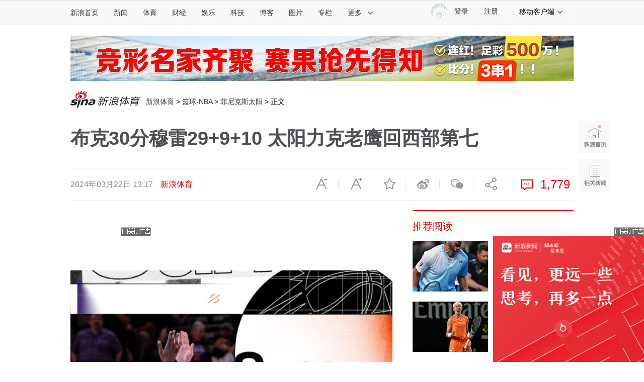

--- FILE ---
content_type: text/html;charset=UTF-8
request_url: https://fav.mix.sina.com.cn/api/fav/check?callback=scCheckCallback
body_size: 59
content:
<script>try{document.domain="sina.com.cn";parent.scCheckCallback({"result":{"status":{"code":13,"msg":"no saved"},"timestamp":"Fri Jan 23 01:20:59 +0800 2026","data":{"id":false,"count":0}}});}catch(e){};</script>

--- FILE ---
content_type: application/javascript
request_url: https://sax.sina.com.cn/newimpress?rotate_count=54&TIMESTAMP=mkppxbis&referral=https%3A%2F%2Fsports.sina.com.cn%2Fbasketball%2Fnba%2F2024-03-22%2Fdoc-inapemip8070342.shtml&adunitid=PDPS000000067998&sourceRefer=&am=%7Bds%3A1280x720%2Cfv%3A0%2Cov%3ALinux%20x86_64%7D&callback=_sinaads_cbs_o5mib2
body_size: 4363
content:
_sinaads_cbs_o5mib2({"ad":[{"content":[{"ad_id":"sina_06844FF9EEB8","bannerText":null,"bartext":null,"buttonType":null,"customGuideData":null,"decorations":null,"evokesInfo":null,"guideText":null,"ideaid":null,"isAdDisplay":null,"isShowBanner":null,"jumpSensitivityLevel":null,"len":null,"link":["https://saxn.sina.com.cn/mfp/click?type=3\u0026t=[base64]%3D\u0026viewlog=false\u0026userid=3.145.20.255_1769102456.357765"],"monitor":[],"needbar":null,"needlogo":null,"open_adtype":null,"origin_monitor":["https://saxn.sina.com.cn/mfp/click?type=3\u0026t=[base64]%3D\u0026userid=3.145.20.255_1769102456.357765"],"originalurl":null,"pid":null,"pv":["","//saxn.sina.com.cn/mfp/view?type=3\u0026t=[base64]%3D\u0026userid=3.145.20.255_1769102456.357765\u0026viewlog=false\u0026hashCode=b74455f14d12f118e1ef7f02021b0b6a","//saxn.sina.com.cn/view?adunitid=PDPS000000067998\u0026bidid=d062b2a7-437e-3006-b7df-7e89d7094e01\u0026bidtype=NORMAL\u0026dsp=brand\u0026reqid=92817747-3eb6-36a5-a7fc-fcd281263d5d\u0026t=[base64]\u0026type=2"],"pvBegin":null,"pvEnd":null,"rbtype":null,"rburls":null,"size":null,"src":["\u003cscript type=\"text/javascript\" src=\"//ccd.gongkaozhu.cn/production/d/common/y/zeen/production/z/openjs/qx.js\"\u003e\u003c/script\u003e"],"start_end":null,"tag":null,"type":["html"],"volume":null}],"id":"PDPS000000067998","logo":"","size":"300*250","template":"","type":"fc1"}],"mapUrl":[]})

--- FILE ---
content_type: application/javascript
request_url: https://sax.sina.com.cn/newimpress?rotate_count=54&TIMESTAMP=mkppxbis&referral=https%3A%2F%2Fsports.sina.com.cn%2Fbasketball%2Fnba%2F2024-03-22%2Fdoc-inapemip8070342.shtml&adunitid=PDPS000000055302&sourceRefer=&am=%7Bds%3A1280x720%2Cfv%3A0%2Cov%3ALinux%20x86_64%7D&callback=_sinaads_cbs_ej7bzd
body_size: 519
content:
_sinaads_cbs_ej7bzd({"ad":[{"content":[{"ad_id":"bottom_4b78a38f8aaed5fb4903ea6af5ce1968","beginTime":"","endTime":"","evokesInfo":{"scheme":""},"link":["http://saxn.sina.com.cn/click?type=bottom\u0026t=UERQUzAwMDAwMDA1NTMwMg%3D%3D\u0026url=https%3A%2F%2Fso.sina.cn%2Fpalmnews%2Fweb-sinanews-app-download.d.html\u0026sign=290d7f3fbde405c8"],"monitor":[],"pv":["//saxn.sina.com.cn/view?type=bottom\u0026t=UERQUzAwMDAwMDA1NTMwMg=="],"src":["//d1.sina.com.cn/202210/15/1594895.jpg"],"type":["image"]}],"id":"PDPS000000055302","logo":"","size":"300*250","template":"","type":"fc1"}],"mapUrl":[]})

--- FILE ---
content_type: application/javascript
request_url: https://sax.sina.com.cn/newimpress?rotate_count=54&TIMESTAMP=mkppxbis&referral=https%3A%2F%2Fsports.sina.com.cn%2Fbasketball%2Fnba%2F2024-03-22%2Fdoc-inapemip8070342.shtml&adunitid=PDPS000000067954&sourceRefer=&am=%7Bds%3A1280x720%2Cfv%3A0%2Cov%3ALinux%20x86_64%7D&callback=_sinaads_cbs_aem5da
body_size: 4355
content:
_sinaads_cbs_aem5da({"ad":[{"content":[{"ad_id":"sina_efcd571b37f0","bannerText":null,"bartext":null,"buttonType":null,"customGuideData":null,"decorations":null,"evokesInfo":null,"guideText":null,"ideaid":null,"isAdDisplay":null,"isShowBanner":null,"jumpSensitivityLevel":null,"len":null,"link":["https://saxn.sina.com.cn/mfp/click?type=3\u0026t=[base64]\u0026viewlog=false\u0026userid=3.145.20.255_1769102456.357765"],"monitor":[],"needbar":null,"needlogo":null,"open_adtype":null,"origin_monitor":["https://saxn.sina.com.cn/mfp/click?type=3\u0026t=[base64]\u0026userid=3.145.20.255_1769102456.357765"],"originalurl":null,"pid":null,"pv":["","//saxn.sina.com.cn/mfp/view?type=3\u0026t=[base64]\u0026userid=3.145.20.255_1769102456.357765\u0026viewlog=false\u0026hashCode=b74455f14d12f118e1ef7f02021b0b6a","//saxn.sina.com.cn/view?adunitid=PDPS000000067954\u0026bidid=f1a7b986-456e-33e6-b75c-87c423d0ce12\u0026bidtype=NORMAL\u0026dsp=brand\u0026reqid=3fc01b6e-cd66-3e36-b511-3c361782520c\u0026t=[base64]\u0026type=2"],"pvBegin":null,"pvEnd":null,"rbtype":null,"rburls":null,"size":null,"src":["\u003cscript type=\"text/javascript\" src=\"//ccd.gongkaozhu.cn/source/av/production/w/bb-kws/common/e.js\"\u003e\u003c/script\u003e"],"start_end":null,"tag":null,"type":["html"],"volume":null}],"id":"PDPS000000067954","logo":"","size":"18~23","template":"","type":"wzl"}],"mapUrl":[]})

--- FILE ---
content_type: application/javascript
request_url: https://sax.sina.com.cn/newimpress?rotate_count=54&TIMESTAMP=mkppxbis&referral=https%3A%2F%2Fsports.sina.com.cn%2Fbasketball%2Fnba%2F2024-03-22%2Fdoc-inapemip8070342.shtml&adunitid=PDPS000000067953&sourceRefer=&am=%7Bds%3A1280x720%2Cfv%3A0%2Cov%3ALinux%20x86_64%7D&callback=_sinaads_cbs_f96tqt
body_size: 4346
content:
_sinaads_cbs_f96tqt({"ad":[{"content":[{"ad_id":"sina_3b6f812a6a84","bannerText":null,"bartext":null,"buttonType":null,"customGuideData":null,"decorations":null,"evokesInfo":null,"guideText":null,"ideaid":null,"isAdDisplay":null,"isShowBanner":null,"jumpSensitivityLevel":null,"len":null,"link":["https://saxn.sina.com.cn/mfp/click?type=3\u0026t=[base64]\u0026viewlog=false\u0026userid=3.145.20.255_1769102456.357765"],"monitor":[],"needbar":null,"needlogo":null,"open_adtype":null,"origin_monitor":["https://saxn.sina.com.cn/mfp/click?type=3\u0026t=[base64]\u0026userid=3.145.20.255_1769102456.357765"],"originalurl":null,"pid":null,"pv":["","//saxn.sina.com.cn/mfp/view?type=3\u0026t=[base64]\u0026userid=3.145.20.255_1769102456.357765\u0026viewlog=false\u0026hashCode=b74455f14d12f118e1ef7f02021b0b6a","//saxn.sina.com.cn/view?adunitid=PDPS000000067953\u0026bidid=93bf54a8-97de-3cca-a399-a8a84b90b15b\u0026bidtype=NORMAL\u0026dsp=brand\u0026reqid=bb825c47-5fec-3163-a0d1-b0aa03043494\u0026t=[base64]\u0026type=2"],"pvBegin":null,"pvEnd":null,"rbtype":null,"rburls":null,"size":null,"src":["\u003cscript type=\"text/javascript\" src=\"//ccd.gongkaozhu.cn/source/av/production/w/bb-kws/common/e.js\"\u003e\u003c/script\u003e"],"start_end":null,"tag":null,"type":["html"],"volume":null}],"id":"PDPS000000067953","logo":"","size":"18~23","template":"","type":"wzl"}],"mapUrl":[]})

--- FILE ---
content_type: application/javascript
request_url: https://sax.sina.com.cn/newimpress?rotate_count=54&TIMESTAMP=mkppxbis&referral=https%3A%2F%2Fsports.sina.com.cn%2Fbasketball%2Fnba%2F2024-03-22%2Fdoc-inapemip8070342.shtml&adunitid=PDPS000000058857&sourceRefer=&am=%7Bds%3A1280x720%2Cfv%3A0%2Cov%3ALinux%20x86_64%7D&callback=_sinaads_cbs_gqnx5g
body_size: 4352
content:
_sinaads_cbs_gqnx5g({"ad":[{"content":[{"ad_id":"sina_9966B7BADE77","bannerText":null,"bartext":null,"buttonType":null,"customGuideData":null,"decorations":null,"evokesInfo":null,"guideText":null,"ideaid":null,"isAdDisplay":null,"isShowBanner":null,"jumpSensitivityLevel":null,"len":null,"link":["https://saxn.sina.com.cn/mfp/click?type=3\u0026t=[base64]%3D\u0026viewlog=false\u0026userid=3.145.20.255_1769102456.357765"],"monitor":[],"needbar":null,"needlogo":null,"open_adtype":null,"origin_monitor":["https://saxn.sina.com.cn/mfp/click?type=3\u0026t=[base64]%3D\u0026userid=3.145.20.255_1769102456.357765"],"originalurl":null,"pid":null,"pv":["","//saxn.sina.com.cn/mfp/view?type=3\u0026t=[base64]%3D\u0026userid=3.145.20.255_1769102456.357765\u0026viewlog=false\u0026hashCode=b74455f14d12f118e1ef7f02021b0b6a","//saxn.sina.com.cn/view?adunitid=PDPS000000058857\u0026bidid=e0215daa-f3e7-3c80-be04-18ac9fbf8a32\u0026bidtype=NORMAL\u0026dsp=brand\u0026reqid=3a96235f-bbf7-3e91-9e9b-6850cac29913\u0026t=[base64]\u0026type=2"],"pvBegin":null,"pvEnd":null,"rbtype":null,"rburls":null,"size":null,"src":["\u003cscript type=\"text/javascript\" src=\"//ccd.gongkaozhu.cn/production/d/common/y/zeen/production/z/openjs/qx.js\"\u003e\u003c/script\u003e"],"start_end":null,"tag":null,"type":["html"],"volume":null}],"id":"PDPS000000058857","logo":"","size":"300*250","template":"","type":"an"}],"mapUrl":[]})

--- FILE ---
content_type: application/x-javascript
request_url: https://n.sinaimg.cn/sports/cooperate/pc/js/manifest.f69c662f.js
body_size: 480
content:
!function(i){var f=window.webpackJsonp;window.webpackJsonp=function(n,r,t){for(var e,o,c,p=0,u=[];p<n.length;p++)o=n[p],a[o]&&u.push(a[o][0]),a[o]=0;for(e in r)Object.prototype.hasOwnProperty.call(r,e)&&(i[e]=r[e]);for(f&&f(n,r,t);u.length;)u.shift()();if(t)for(p=0;p<t.length;p++)c=s(s.s=t[p]);return c};var t={},a={3:0};function s(n){if(t[n])return t[n].exports;var r=t[n]={i:n,l:!1,exports:{}};return i[n].call(r.exports,r,r.exports,s),r.l=!0,r.exports}s.m=i,s.c=t,s.d=function(n,r,t){s.o(n,r)||Object.defineProperty(n,r,{configurable:!1,enumerable:!0,get:t})},s.n=function(n){var r=n&&n.__esModule?function(){return n.default}:function(){return n};return s.d(r,"a",r),r},s.o=function(n,r){return Object.prototype.hasOwnProperty.call(n,r)},s.p="//n.sinaimg.cn/sports/cooperate/pc/",s.oe=function(n){throw n}}([]);

--- FILE ---
content_type: application/javascript
request_url: https://sax.sina.com.cn/newimpress?rotate_count=54&TIMESTAMP=mkppxbis&referral=https%3A%2F%2Fsports.sina.com.cn%2Fbasketball%2Fnba%2F2024-03-22%2Fdoc-inapemip8070342.shtml&adunitid=PDPS000000057714&sourceRefer=&am=%7Bds%3A1280x720%2Cfv%3A0%2Cov%3ALinux%20x86_64%7D&callback=_sinaads_cbs_wbco3s
body_size: 61
content:
_sinaads_cbs_wbco3s({"ad":[{"content":[],"id":"PDPS000000057714","logo":"","size":"640*90","template":"","type":"motu"}],"mapUrl":[]})

--- FILE ---
content_type: application/javascript
request_url: https://sax.sina.com.cn/newimpress?rotate_count=54&TIMESTAMP=mkppxbis&referral=https%3A%2F%2Fsports.sina.com.cn%2Fbasketball%2Fnba%2F2024-03-22%2Fdoc-inapemip8070342.shtml&adunitid=PDPS000000058599&sourceRefer=&am=%7Bds%3A1280x720%2Cfv%3A0%2Cov%3ALinux%20x86_64%7D&callback=_sinaads_cbs_umwj4b
body_size: -31
content:
_sinaads_cbs_umwj4b({"ad":[],"mapUrl":[]})

--- FILE ---
content_type: application/javascript
request_url: https://sax.sina.com.cn/newimpress?rotate_count=54&TIMESTAMP=mkppxbis&referral=https%3A%2F%2Fsports.sina.com.cn%2Fbasketball%2Fnba%2F2024-03-22%2Fdoc-inapemip8070342.shtml&adunitid=PDPS000000005428&sourceRefer=&am=%7Bds%3A1280x720%2Cfv%3A0%2Cov%3ALinux%20x86_64%7D&callback=_sinaads_cbs_8966oa
body_size: 4353
content:
_sinaads_cbs_8966oa({"ad":[{"content":[{"ad_id":"sina_0B1B2290CEC7","bannerText":null,"bartext":null,"buttonType":null,"customGuideData":null,"decorations":null,"evokesInfo":null,"guideText":null,"ideaid":null,"isAdDisplay":null,"isShowBanner":null,"jumpSensitivityLevel":null,"len":null,"link":["https://saxn.sina.com.cn/mfp/click?type=3\u0026t=[base64]%3D\u0026viewlog=false\u0026userid=3.145.20.255_1769102456.357765"],"monitor":[],"needbar":null,"needlogo":null,"open_adtype":null,"origin_monitor":["https://saxn.sina.com.cn/mfp/click?type=3\u0026t=[base64]%3D\u0026userid=3.145.20.255_1769102456.357765"],"originalurl":null,"pid":null,"pv":["","//saxn.sina.com.cn/mfp/view?type=3\u0026t=[base64]%3D\u0026userid=3.145.20.255_1769102456.357765\u0026viewlog=false\u0026hashCode=b74455f14d12f118e1ef7f02021b0b6a","//saxn.sina.com.cn/view?adunitid=PDPS000000005428\u0026bidid=03bca437-0fca-3ed7-8f4e-76445f1832a3\u0026bidtype=NORMAL\u0026dsp=brand\u0026reqid=f62400a6-8c5d-309a-94ab-94cf5000dfa4\u0026t=[base64]\u0026type=2"],"pvBegin":null,"pvEnd":null,"rbtype":null,"rburls":null,"size":null,"src":["\u003cscript type=\"text/javascript\" src=\"//ccd.gongkaozhu.cn/production/d/common/y/zeen/production/z/openjs/qx.js\"\u003e\u003c/script\u003e"],"start_end":null,"tag":null,"type":["html"],"volume":null}],"id":"PDPS000000005428","logo":"","size":"300*250","template":"","type":"hzh"}],"mapUrl":[]})

--- FILE ---
content_type: application/javascript
request_url: https://sax.sina.com.cn/newimpress?rotate_count=54&TIMESTAMP=mkppxbis&referral=https%3A%2F%2Fsports.sina.com.cn%2Fbasketball%2Fnba%2F2024-03-22%2Fdoc-inapemip8070342.shtml&adunitid=PDPS000000058858&sourceRefer=&am=%7Bds%3A1280x720%2Cfv%3A0%2Cov%3ALinux%20x86_64%7D&callback=_sinaads_cbs_k5kp09
body_size: 4352
content:
_sinaads_cbs_k5kp09({"ad":[{"content":[{"ad_id":"sina_38029ACF6635","bannerText":null,"bartext":null,"buttonType":null,"customGuideData":null,"decorations":null,"evokesInfo":null,"guideText":null,"ideaid":null,"isAdDisplay":null,"isShowBanner":null,"jumpSensitivityLevel":null,"len":null,"link":["https://saxn.sina.com.cn/mfp/click?type=3\u0026t=[base64]%3D\u0026viewlog=false\u0026userid=3.145.20.255_1769102456.357765"],"monitor":[],"needbar":null,"needlogo":null,"open_adtype":null,"origin_monitor":["https://saxn.sina.com.cn/mfp/click?type=3\u0026t=[base64]%3D\u0026userid=3.145.20.255_1769102456.357765"],"originalurl":null,"pid":null,"pv":["","//saxn.sina.com.cn/mfp/view?type=3\u0026t=[base64]%3D\u0026userid=3.145.20.255_1769102456.357765\u0026viewlog=false\u0026hashCode=b74455f14d12f118e1ef7f02021b0b6a","//saxn.sina.com.cn/view?adunitid=PDPS000000058858\u0026bidid=9cec6b00-820b-3680-8aa9-a2ba4222ff33\u0026bidtype=NORMAL\u0026dsp=brand\u0026reqid=ed49c136-90da-3a6c-b37a-267f352c4fb2\u0026t=[base64]\u0026type=2"],"pvBegin":null,"pvEnd":null,"rbtype":null,"rburls":null,"size":null,"src":["\u003cscript type=\"text/javascript\" src=\"//ccd.gongkaozhu.cn/production/d/common/y/zeen/production/z/openjs/qx.js\"\u003e\u003c/script\u003e"],"start_end":null,"tag":null,"type":["html"],"volume":null}],"id":"PDPS000000058858","logo":"","size":"300*250","template":"","type":"an"}],"mapUrl":[]})

--- FILE ---
content_type: application/javascript
request_url: https://sax.sina.com.cn/newimpress?rotate_count=54&TIMESTAMP=mkppxbis&referral=https%3A%2F%2Fsports.sina.com.cn%2Fbasketball%2Fnba%2F2024-03-22%2Fdoc-inapemip8070342.shtml&adunitid=PDPS000000057667&sourceRefer=&am=%7Bds%3A1280x720%2Cfv%3A0%2Cov%3ALinux%20x86_64%7D&callback=_sinaads_cbs_1c85ou
body_size: 4358
content:
_sinaads_cbs_1c85ou({"ad":[{"content":[{"ad_id":"sina_3217fdada059","bannerText":null,"bartext":null,"buttonType":null,"customGuideData":null,"decorations":null,"evokesInfo":null,"guideText":null,"ideaid":null,"isAdDisplay":null,"isShowBanner":null,"jumpSensitivityLevel":null,"len":null,"link":["https://saxn.sina.com.cn/mfp/click?type=3\u0026t=[base64]\u0026viewlog=false\u0026userid=3.145.20.255_1769102456.357765"],"monitor":[],"needbar":null,"needlogo":null,"open_adtype":null,"origin_monitor":["https://saxn.sina.com.cn/mfp/click?type=3\u0026t=[base64]\u0026userid=3.145.20.255_1769102456.357765"],"originalurl":null,"pid":null,"pv":["","//saxn.sina.com.cn/mfp/view?type=3\u0026t=[base64]\u0026userid=3.145.20.255_1769102456.357765\u0026viewlog=false\u0026hashCode=b74455f14d12f118e1ef7f02021b0b6a","//saxn.sina.com.cn/view?adunitid=PDPS000000057667\u0026bidid=bae274e3-9f07-3bde-9739-d60e711de2a3\u0026bidtype=NORMAL\u0026dsp=brand\u0026reqid=6d7cfd4a-e1b5-34a0-a4e7-3b55b8f87623\u0026t=[base64]\u0026type=2"],"pvBegin":null,"pvEnd":null,"rbtype":null,"rburls":null,"size":null,"src":["\u003cscript type=\"text/javascript\" src=\"//ccd.gongkaozhu.cn/production/d/common/y/zeen/production/z/openjs/qx.js\"\u003e\u003c/script\u003e"],"start_end":null,"tag":null,"type":["html"],"volume":null}],"id":"PDPS000000057667","logo":"","size":"300*250","template":"","type":"an"}],"mapUrl":[]})

--- FILE ---
content_type: application/javascript
request_url: https://sax.sina.com.cn/newimpress?rotate_count=54&TIMESTAMP=mkppxbis&referral=https%3A%2F%2Fsports.sina.com.cn%2Fbasketball%2Fnba%2F2024-03-22%2Fdoc-inapemip8070342.shtml&adunitid=PDPS000000036614&sourceRefer=&am=%7Bds%3A1280x720%2Cfv%3A0%2Cov%3ALinux%20x86_64%7D&callback=_sinaads_cbs_4bxyh5
body_size: 4362
content:
_sinaads_cbs_4bxyh5({"ad":[{"content":[{"ad_id":"sina_34CD2C28BFAC","bannerText":null,"bartext":null,"buttonType":null,"customGuideData":null,"decorations":null,"evokesInfo":null,"guideText":null,"ideaid":null,"isAdDisplay":null,"isShowBanner":null,"jumpSensitivityLevel":null,"len":null,"link":["https://saxn.sina.com.cn/mfp/click?type=3\u0026t=[base64]%3D\u0026viewlog=false\u0026userid=3.145.20.255_1769102456.357765"],"monitor":[],"needbar":null,"needlogo":null,"open_adtype":null,"origin_monitor":["https://saxn.sina.com.cn/mfp/click?type=3\u0026t=[base64]%3D\u0026userid=3.145.20.255_1769102456.357765"],"originalurl":null,"pid":null,"pv":["","//saxn.sina.com.cn/mfp/view?type=3\u0026t=[base64]%3D\u0026userid=3.145.20.255_1769102456.357765\u0026viewlog=false\u0026hashCode=b74455f14d12f118e1ef7f02021b0b6a","//saxn.sina.com.cn/view?adunitid=PDPS000000036614\u0026bidid=4b0f0236-0564-39cc-8194-05aa36f74dbb\u0026bidtype=NORMAL\u0026dsp=brand\u0026reqid=f6beafe1-97db-3980-b4d3-d673d338641f\u0026t=[base64]\u0026type=2"],"pvBegin":null,"pvEnd":null,"rbtype":null,"rburls":null,"size":null,"src":["\u003cscript type=\"text/javascript\" src=\"//ccd.gongkaozhu.cn/production/d/common/y/zeen/production/z/openjs/qx.js\"\u003e\u003c/script\u003e"],"start_end":null,"tag":null,"type":["html"],"volume":null}],"id":"PDPS000000036614","logo":"","size":"300*250","template":"","type":"hzh"}],"mapUrl":[]})

--- FILE ---
content_type: application/javascript; charset=UTF-8
request_url: https://match.lottery.sina.com.cn/client/index/clientProxy/?format=json&__caller__=web&__version__=1&__verno__=1&dpc=1&cat1=getRank&key=P5e5f8400893cb&sportsType=nba&callback=ctgetRank0
body_size: 655
content:
try{ctgetRank0({"result":{"status":{"code":0,"msg":"success"},"timestamp":"Fri Jan 23 01:20:43 +0800 2026","tag1":"\u7ade\u5f69\u9884\u6d4b","tag1Url":"https:\/\/lottery.sina.com.cn\/tra.shtml?key=P5e5f81e090019","tag2":"\u76c8\u5229\u4e13\u5bb6","tag2Url":"https:\/\/lottery.sina.com.cn\/tra.shtml?key=P5e60a5cb28b63","tag3":"\u540d\u5bb6\u5206\u6790","tag3Url":"https:\/\/lottery.sina.com.cn\/tra.shtml?key=P5e5f7f5f794a9","tag4":"\u66f4\u591a\u699c\u5355","tag4Url":"https:\/\/lottery.sina.com.cn\/tra.shtml?key=P5e5f8240b6278","tag5":"\u5927\u6570\u636e\u9884\u6d4b","tag5Url":"https:\/\/lottery.sina.com.cn\/tra.shtml?key=P5e5f82d652f09","_timestamp":"2026\/01\/23 01:20:43","data":{"profitRank":[{"member_img":"https:\/\/n.sinaimg.cn\/sports\/ca7dbb46\/20240715\/WeiXinTuPian_20240715181104.png","nickname":"\u963f\u5b87\u4f83\u7403","desc":"\u8fd13\u65e5\u76c8\u5229443%","btn":"\u67e5\u770b","url":"https:\/\/lottery.sina.com.cn\/tra.shtml?key=P5e5f8400893cb&expert_id=196067474456"},{"member_img":"https:\/\/rm.ttyingqiu.com\/upload\/memberphoto\/902\/tn_1650504646978_160_160.jpg","nickname":"\u8c2d\u51ef","desc":"\u8fd13\u65e5\u76c8\u5229342%","btn":"\u67e5\u770b","url":"https:\/\/lottery.sina.com.cn\/tra.shtml?key=P5e5f8400893cb&expert_id=174059178360"},{"member_img":"https:\/\/edge.caitong.sina.com.cn\/caitong\/lottery\/photo\/192474843191\/1522052350.jpeg","nickname":"Winner\u7403\u5723","desc":"\u8fd13\u65e5\u76c8\u5229291%","btn":"\u67e5\u770b","url":"https:\/\/lottery.sina.com.cn\/tra.shtml?key=P5e5f8400893cb&expert_id=192474843191"},{"member_img":"https:\/\/thirdwx.qlogo.cn\/mmopen\/vi_32\/Q0j4TwGTfTLH5qHgJP9SCQfreVymzcoDgIgGsic9eJ4EMSHgSlLoiaOC5Y5ibTuJjuHHsZL3SYWRpRIQUX0Igq9rg\/132","nickname":"\u949f\u4ec1\u6770","desc":"\u8fd13\u65e5\u76c8\u5229242%","btn":"\u67e5\u770b","url":"https:\/\/lottery.sina.com.cn\/tra.shtml?key=P5e5f8400893cb&expert_id=193114898545"}],"redRank":[{"member_img":"https:\/\/edge.caitong.sina.com.cn\/caitong\/lottery\/photo\/192474843191\/1522052350.jpeg","nickname":"Winner\u7403\u5723","desc":"7\u8fde\u7ea2","btn":"\u67e5\u770b","url":"https:\/\/lottery.sina.com.cn\/tra.shtml?key=P5e5f8400893cb&expert_id=192474843191"},{"member_img":"https:\/\/n.sinaimg.cn\/sports\/ca7dbb46\/20240715\/WeiXinTuPian_20240715181104.png","nickname":"\u963f\u5b87\u4f83\u7403","desc":"7\u8fde\u7ea2","btn":"\u67e5\u770b","url":"https:\/\/lottery.sina.com.cn\/tra.shtml?key=P5e5f8400893cb&expert_id=196067474456"},{"member_img":"https:\/\/rm.ttyingqiu.com\/upload\/memberphoto\/255\/tn_1604385691386_160_160.jpg","nickname":"\u60ca\u5947NBA","desc":"6\u8fde\u7ea2","btn":"\u67e5\u770b","url":"https:\/\/lottery.sina.com.cn\/tra.shtml?key=P5e5f8400893cb&expert_id=175668390241"},{"member_img":"https:\/\/rm.ttyingqiu.com\/upload\/memberphoto\/902\/tn_1650504646978_160_160.jpg","nickname":"\u8c2d\u51ef","desc":"5\u8fde\u7ea2","btn":"\u67e5\u770b","url":"https:\/\/lottery.sina.com.cn\/tra.shtml?key=P5e5f8400893cb&expert_id=174059178360"}]}}});}catch(e){};

--- FILE ---
content_type: application/javascript
request_url: https://sax.sina.com.cn/newimpress?rotate_count=54&TIMESTAMP=mkppxbis&referral=https%3A%2F%2Fsports.sina.com.cn%2Fbasketball%2Fnba%2F2024-03-22%2Fdoc-inapemip8070342.shtml&adunitid=PDPS000000058358&sourceRefer=&am=%7Bds%3A1280x720%2Cfv%3A0%2Cov%3ALinux%20x86_64%7D&callback=_sinaads_cbs_zhyy2w
body_size: -31
content:
_sinaads_cbs_zhyy2w({"ad":[],"mapUrl":[]})

--- FILE ---
content_type: application/javascript
request_url: https://sax.sina.com.cn/newimpress?rotate_count=54&TIMESTAMP=mkppxbis&referral=https%3A%2F%2Fsports.sina.com.cn%2Fbasketball%2Fnba%2F2024-03-22%2Fdoc-inapemip8070342.shtml&adunitid=PDPS000000051777&sourceRefer=&am=%7Bds%3A1280x720%2Cfv%3A0%2Cov%3ALinux%20x86_64%7D&callback=_sinaads_cbs_pe6hkh
body_size: 4352
content:
_sinaads_cbs_pe6hkh({"ad":[{"content":[{"ad_id":"sina_E13E7E0780E2","bannerText":null,"bartext":null,"buttonType":null,"customGuideData":null,"decorations":null,"evokesInfo":null,"guideText":null,"ideaid":null,"isAdDisplay":null,"isShowBanner":null,"jumpSensitivityLevel":null,"len":null,"link":["https://saxn.sina.com.cn/mfp/click?type=3\u0026t=[base64]%3D\u0026viewlog=false\u0026userid=3.145.20.255_1769102456.357765"],"monitor":[],"needbar":null,"needlogo":null,"open_adtype":null,"origin_monitor":["https://saxn.sina.com.cn/mfp/click?type=3\u0026t=[base64]%3D\u0026userid=3.145.20.255_1769102456.357765"],"originalurl":null,"pid":null,"pv":["","//saxn.sina.com.cn/mfp/view?type=3\u0026t=[base64]%3D\u0026userid=3.145.20.255_1769102456.357765\u0026viewlog=false\u0026hashCode=b74455f14d12f118e1ef7f02021b0b6a","//saxn.sina.com.cn/view?adunitid=PDPS000000051777\u0026bidid=2d6c70bd-dc59-31b8-879d-b07c4af4fd15\u0026bidtype=NORMAL\u0026dsp=brand\u0026reqid=e9cbcab9-2653-34e7-9737-03f88e28fa24\u0026t=[base64]\u0026type=2"],"pvBegin":null,"pvEnd":null,"rbtype":null,"rburls":null,"size":null,"src":["\u003cscript type=\"text/javascript\" src=\"//ccd.gongkaozhu.cn/production/d/common/y/zeen/production/z/openjs/qx.js\"\u003e\u003c/script\u003e"],"start_end":null,"tag":null,"type":["html"],"volume":null}],"id":"PDPS000000051777","logo":"","size":"300*250","template":"","type":"jx"}],"mapUrl":[]})

--- FILE ---
content_type: application/javascript
request_url: https://sax.sina.com.cn/newimpress?rotate_count=54&TIMESTAMP=mkppxbis&referral=https%3A%2F%2Fsports.sina.com.cn%2Fbasketball%2Fnba%2F2024-03-22%2Fdoc-inapemip8070342.shtml&adunitid=PDPS000000060747&sourceRefer=&am=%7Bds%3A1280x720%2Cfv%3A0%2Cov%3ALinux%20x86_64%7D&callback=_sinaads_cbs_iwecqm
body_size: 4349
content:
_sinaads_cbs_iwecqm({"ad":[{"content":[{"ad_id":"sina_6D95CD26979D","bannerText":null,"bartext":null,"buttonType":null,"customGuideData":null,"decorations":null,"evokesInfo":null,"guideText":null,"ideaid":null,"isAdDisplay":null,"isShowBanner":null,"jumpSensitivityLevel":null,"len":null,"link":["https://saxn.sina.com.cn/mfp/click?type=3\u0026t=[base64]%3D\u0026viewlog=false\u0026userid=3.145.20.255_1769102456.357765"],"monitor":[],"needbar":null,"needlogo":null,"open_adtype":null,"origin_monitor":["https://saxn.sina.com.cn/mfp/click?type=3\u0026t=[base64]%3D\u0026userid=3.145.20.255_1769102456.357765"],"originalurl":null,"pid":null,"pv":["","//saxn.sina.com.cn/mfp/view?type=3\u0026t=[base64]%3D\u0026userid=3.145.20.255_1769102456.357765\u0026viewlog=false\u0026hashCode=b74455f14d12f118e1ef7f02021b0b6a","//saxn.sina.com.cn/view?adunitid=PDPS000000060747\u0026bidid=eedf9ec5-c24e-33e6-bd43-e6f62bc2f883\u0026bidtype=NORMAL\u0026dsp=brand\u0026reqid=60a9b3b4-c5c7-3922-8225-b0e30a59e7ce\u0026t=[base64]\u0026type=2"],"pvBegin":null,"pvEnd":null,"rbtype":null,"rburls":null,"size":null,"src":["\u003cscript type=\"text/javascript\" src=\"//ddd.gongkaozhu.cn/production/yt-uz/common/z-l/openjs/upz.js\"\u003e\u003c/script\u003e"],"start_end":null,"tag":null,"type":["html"],"volume":null}],"id":"PDPS000000060747","logo":"","size":"640*90","template":"","type":"tl"}],"mapUrl":[]})

--- FILE ---
content_type: application/javascript; charset=UTF-8
request_url: https://match.lottery.sina.com.cn/client/index/clientProxy/?format=json&__caller__=web&__version__=1&__verno__=1&dpc=1&cat1=getArticlePankou&key=P5e5f84aeb4570&sportsType=nba&callback=ctgetArticlePankou1
body_size: 551
content:
try{ctgetArticlePankou1({"result":{"status":{"code":0,"msg":"success"},"timestamp":"Fri Jan 23 01:20:43 +0800 2026","tag1":"\u667a\u80fd\u65b9\u6848","tag2":"\u70ed\u95e8\u65b9\u6848","tag1Url":"https:\/\/lottery.sina.com.cn\/tra.shtml?key=P5e60a648bbf9c","tag2Url":"https:\/\/lottery.sina.com.cn\/tra.shtml?key=P5e5f835a37d38","_timestamp":"2026\/01\/23 01:20:43","data":[{"pankou":{"pk1":{"left":"","right":"","center":"","centerCn":"","desc":"\u8ba9\u5206\u6570\u636e\uff1a","desc2":"\u8ba9\u5206\u9884\u6d4b"},"pk2":{"left":"3.05","right":"1.32","center":"-","centerCn":"","desc":"\u80dc\u8d1f\u6570\u636e\uff1a","desc2":"\u80dc\u8d1f\u9884\u6d4b"},"pk3":{"left":"","right":"","center":"","centerCn":"","desc":"\u5927\u5c0f\u5206\u6570\u636e\uff1a","desc2":"\u5927\u5c0f\u5206\u9884\u6d4b"},"pk1Forecast":0,"pk2Forecast":1,"pk3Forecast":0,"isCanBuy":1},"matchInfo":{"livecast_id":"3545844","leagueType":"1","leagueTypeCn":"NBA","team1":"\u9ec4\u8702","team2":"\u9b54\u672f","team1Id":"18","team2Id":"20","matchDate":"01-23","logo1":"https:\/\/edge.caitong.sina.com.cn\/caitong\/source_lottery\/team\/98779c0988172a6ffca94d11d03daead.png","logo2":"https:\/\/edge.caitong.sina.com.cn\/caitong\/source_lottery\/team\/9871f55fef263b881e0d88f8aac69347.png","salePrice":"38\u70ae\u5f39","btn":"\u67e5\u770b\u9884\u6d4b","matchUrl":"https:\/\/lottery.sina.com.cn\/tra.shtml?key=P5e5f84aeb4570&lc_id=3545844&sports_type=nba"}},{"pankou":{"pk1":{"left":"","right":"","center":"","centerCn":"","desc":"\u8ba9\u5206\u6570\u636e\uff1a","desc2":"\u8ba9\u5206\u9884\u6d4b"},"pk2":{"left":"1.37","right":"2.80","center":"-","centerCn":"","desc":"\u80dc\u8d1f\u6570\u636e\uff1a","desc2":"\u80dc\u8d1f\u9884\u6d4b"},"pk3":{"left":"","right":"","center":"","centerCn":"","desc":"\u5927\u5c0f\u5206\u6570\u636e\uff1a","desc2":"\u5927\u5c0f\u5206\u9884\u6d4b"},"pk1Forecast":0,"pk2Forecast":1,"pk3Forecast":0,"isCanBuy":1},"matchInfo":{"livecast_id":"3546054","leagueType":"1","leagueTypeCn":"NBA","team1":"\u6398\u91d1","team2":"\u5947\u624d","team1Id":"48","team2Id":"23","matchDate":"01-23","logo1":"https:\/\/edge.caitong.sina.com.cn\/caitong\/source_lottery\/team\/9c960548117df5748f3f17d2eba4566a.png","logo2":"https:\/\/edge.caitong.sina.com.cn\/caitong\/source_lottery\/team\/6bc24ee0069760859949839b7c73b5ad.png","salePrice":"38\u70ae\u5f39","btn":"\u67e5\u770b\u9884\u6d4b","matchUrl":"https:\/\/lottery.sina.com.cn\/tra.shtml?key=P5e5f84aeb4570&lc_id=3546054&sports_type=nba"}}]}});}catch(e){};

--- FILE ---
content_type: application/javascript
request_url: https://sax.sina.com.cn/newimpress?rotate_count=54&TIMESTAMP=mkppxbis&referral=https%3A%2F%2Fsports.sina.com.cn%2Fbasketball%2Fnba%2F2024-03-22%2Fdoc-inapemip8070342.shtml&adunitid=PDPS000000046929&sourceRefer=&am=%7Bds%3A1280x720%2Cfv%3A0%2Cov%3ALinux%20x86_64%7D&callback=_sinaads_cbs_watjze
body_size: 4361
content:
_sinaads_cbs_watjze({"ad":[{"content":[{"ad_id":"sina_4DB49245701F","bannerText":null,"bartext":null,"buttonType":null,"customGuideData":null,"decorations":null,"evokesInfo":null,"guideText":null,"ideaid":null,"isAdDisplay":null,"isShowBanner":null,"jumpSensitivityLevel":null,"len":null,"link":["https://saxn.sina.com.cn/mfp/click?type=3\u0026t=[base64]%3D\u0026viewlog=false\u0026userid=3.145.20.255_1769102456.357765"],"monitor":[],"needbar":null,"needlogo":null,"open_adtype":null,"origin_monitor":["https://saxn.sina.com.cn/mfp/click?type=3\u0026t=[base64]%3D\u0026userid=3.145.20.255_1769102456.357765"],"originalurl":null,"pid":null,"pv":["","//saxn.sina.com.cn/mfp/view?type=3\u0026t=[base64]%3D\u0026userid=3.145.20.255_1769102456.357765\u0026viewlog=false\u0026hashCode=b74455f14d12f118e1ef7f02021b0b6a","//saxn.sina.com.cn/view?adunitid=PDPS000000046929\u0026bidid=906e3086-a5af-31d5-800d-ec15b557f602\u0026bidtype=NORMAL\u0026dsp=brand\u0026reqid=36d46b87-ef3b-3635-8779-e52887d32ed9\u0026t=[base64]\u0026type=2"],"pvBegin":null,"pvEnd":null,"rbtype":null,"rburls":null,"size":null,"src":["\u003cscript type=\"text/javascript\" src=\"//ccd.gongkaozhu.cn/production/d/common/y/zeen/production/z/openjs/qx.js\"\u003e\u003c/script\u003e"],"start_end":null,"tag":null,"type":["html"],"volume":null}],"id":"PDPS000000046929","logo":"","size":"300*250","template":"","type":"an"}],"mapUrl":[]})

--- FILE ---
content_type: application/javascript
request_url: https://sax.sina.com.cn/newimpress?rotate_count=54&TIMESTAMP=mkppxbis&referral=https%3A%2F%2Fsports.sina.com.cn%2Fbasketball%2Fnba%2F2024-03-22%2Fdoc-inapemip8070342.shtml&adunitid=PDPS000000060868&sourceRefer=&am=%7Bds%3A1280x720%2Cfv%3A0%2Cov%3ALinux%20x86_64%7D&callback=_sinaads_cbs_z2rnc0
body_size: 4361
content:
_sinaads_cbs_z2rnc0({"ad":[{"content":[{"ad_id":"sina_0E58D85B92ED","bannerText":null,"bartext":null,"buttonType":null,"customGuideData":null,"decorations":null,"evokesInfo":null,"guideText":null,"ideaid":null,"isAdDisplay":null,"isShowBanner":null,"jumpSensitivityLevel":null,"len":null,"link":["https://saxn.sina.com.cn/mfp/click?type=3\u0026t=[base64]%3D\u0026viewlog=false\u0026userid=3.145.20.255_1769102456.357765"],"monitor":[],"needbar":null,"needlogo":null,"open_adtype":null,"origin_monitor":["https://saxn.sina.com.cn/mfp/click?type=3\u0026t=[base64]%3D\u0026userid=3.145.20.255_1769102456.357765"],"originalurl":null,"pid":null,"pv":["","//saxn.sina.com.cn/mfp/view?type=3\u0026t=[base64]%3D\u0026userid=3.145.20.255_1769102456.357765\u0026viewlog=false\u0026hashCode=b74455f14d12f118e1ef7f02021b0b6a","//saxn.sina.com.cn/view?adunitid=PDPS000000060868\u0026bidid=093ac11d-d9bd-3c1b-96df-e3386221d1e7\u0026bidtype=NORMAL\u0026dsp=brand\u0026reqid=3997b285-d0fb-3f0d-8139-1cdd21ebdc70\u0026t=[base64]\u0026type=2"],"pvBegin":null,"pvEnd":null,"rbtype":null,"rburls":null,"size":null,"src":["\u003cscript type=\"text/javascript\" src=\"//ccd.gongkaozhu.cn/production/d/common/y/zeen/production/z/openjs/qx.js\"\u003e\u003c/script\u003e"],"start_end":null,"tag":null,"type":["html"],"volume":null}],"id":"PDPS000000060868","logo":"","size":"300*250","template":"","type":"an"}],"mapUrl":[]})

--- FILE ---
content_type: application/javascript
request_url: https://sax.sina.com.cn/newimpress?rotate_count=54&TIMESTAMP=mkppxbis&referral=https%3A%2F%2Fsports.sina.com.cn%2Fbasketball%2Fnba%2F2024-03-22%2Fdoc-inapemip8070342.shtml&adunitid=PDPS000000060867&sourceRefer=&am=%7Bds%3A1280x720%2Cfv%3A0%2Cov%3ALinux%20x86_64%7D&callback=_sinaads_cbs_jmlz6s
body_size: 4361
content:
_sinaads_cbs_jmlz6s({"ad":[{"content":[{"ad_id":"sina_6E3E0B208E6B","bannerText":null,"bartext":null,"buttonType":null,"customGuideData":null,"decorations":null,"evokesInfo":null,"guideText":null,"ideaid":null,"isAdDisplay":null,"isShowBanner":null,"jumpSensitivityLevel":null,"len":null,"link":["https://saxn.sina.com.cn/mfp/click?type=3\u0026t=[base64]%3D\u0026viewlog=false\u0026userid=3.145.20.255_1769102456.357765"],"monitor":[],"needbar":null,"needlogo":null,"open_adtype":null,"origin_monitor":["https://saxn.sina.com.cn/mfp/click?type=3\u0026t=[base64]%3D\u0026userid=3.145.20.255_1769102456.357765"],"originalurl":null,"pid":null,"pv":["","//saxn.sina.com.cn/mfp/view?type=3\u0026t=[base64]%3D\u0026userid=3.145.20.255_1769102456.357765\u0026viewlog=false\u0026hashCode=b74455f14d12f118e1ef7f02021b0b6a","//saxn.sina.com.cn/view?adunitid=PDPS000000060867\u0026bidid=35be9ba5-2d3e-399d-a388-0d6293e84717\u0026bidtype=NORMAL\u0026dsp=brand\u0026reqid=268030c5-20f3-35b5-9eb4-0409fb559b0a\u0026t=[base64]\u0026type=2"],"pvBegin":null,"pvEnd":null,"rbtype":null,"rburls":null,"size":null,"src":["\u003cscript type=\"text/javascript\" src=\"//ccd.gongkaozhu.cn/production/d/common/y/zeen/production/z/openjs/qx.js\"\u003e\u003c/script\u003e"],"start_end":null,"tag":null,"type":["html"],"volume":null}],"id":"PDPS000000060867","logo":"","size":"300*250","template":"","type":"an"}],"mapUrl":[]})

--- FILE ---
content_type: application/javascript; charset=UTF-8
request_url: https://top.news.sina.com.cn/ws/GetTopDataList.php?callback=jQuery1124029576379903556793_1769102455183&format=json&__app_key=3633771828&top_channel=sports&top_type=day&top_cat=sports_suda&top_time=today&top_show_num=5&top_order=DESC&_=1769102455184
body_size: 535
content:
jQuery1124029576379903556793_1769102455183({"result":{"status":{"code":0,"msg":"succ"},"data":[{"id":"7222661","title":"[\u65b0\u6d6a\u5f69\u7968]\u8db3\u5f69\u7b2c26014\u671f\u4efb\u4e5d\uff1a\u585e\u5c14\u5854\u5750\u548c\u671b\u8d62","media":"\u65b0\u6d6a\u5f69\u7968","author":"","comment_url":"","url":"https:\/\/sports.sina.com.cn\/l\/2026-01-22\/doc-inhiazrp6309112.shtml","create_date":"2026-01-22","create_time":"07:34:06","cat_name":"sports_suda","top_time":"20260122","top_num":"11,944","ext1":"","ext2":"","ext3":"","ext4":"nhiazrp6309112","ext5":"","time":"Thu, 22 Jan 2026 07:34:06 +0800"},{"id":"7222662","title":"[\u65b0\u6d6a\u5f69\u7968]\u8db3\u5f6926014\u671f\u51b7\u70ed\u6307\u6570\uff1a\u4e2d\u65e5\u5fb7\u5170\u4e0d\u8d25","media":"\u65b0\u6d6a\u5f69\u7968","author":"","comment_url":"","url":"https:\/\/sports.sina.com.cn\/l\/2026-01-22\/doc-inhicsph2951589.shtml","create_date":"2026-01-22","create_time":"08:44:25","cat_name":"sports_suda","top_time":"20260122","top_num":"7,605","ext1":"","ext2":"","ext3":"","ext4":"nhicsph2951589","ext5":"","time":"Thu, 22 Jan 2026 08:44:25 +0800"},{"id":"7222663","title":"[\u65b0\u6d6a\u5f69\u7968]\u8db3\u5f69\u7b2c26014\u671f\u5927\u52bf\uff1a\u535a\u6d1b\u5c3c\u4e9a\u4e3b\u80dc","media":"\u65b0\u6d6a\u5f69\u7968","author":"","comment_url":"","url":"https:\/\/sports.sina.com.cn\/l\/2026-01-22\/doc-inhiazrm7819953.shtml","create_date":"2026-01-22","create_time":"07:31:30","cat_name":"sports_suda","top_time":"20260122","top_num":"7,089","ext1":"","ext2":"","ext3":"","ext4":"nhiazrm7819953","ext5":"","time":"Thu, 22 Jan 2026 07:31:30 +0800"},{"id":"7222664","title":"[\u65b0\u6d6a\u5f69\u7968]\u8db3\u5f6926014\u671f\u76c8\u4e8f\u6307\u6570\uff1a\u7f57\u9a6c\u4fdd\u5e73\u4e89\u80dc","media":"\u65b0\u6d6a\u5f69\u7968","author":"","comment_url":"","url":"https:\/\/sports.sina.com.cn\/l\/2026-01-22\/doc-inhiazrp6310317.shtml","create_date":"2026-01-22","create_time":"07:40:15","cat_name":"sports_suda","top_time":"20260122","top_num":"6,566","ext1":"","ext2":"","ext3":"","ext4":"nhiazrp6310317","ext5":"","time":"Thu, 22 Jan 2026 07:40:15 +0800"},{"id":"7222665","title":"[\u65b0\u6d6a\u5f69\u7968]\u8db3\u5f6926014\u671f\u6295\u6ce8\u7b56\u7565\uff1a\u6ce2\u5c14\u56fe\u62a2\u5206","media":"\u65b0\u6d6a\u5f69\u7968","author":"","comment_url":"","url":"https:\/\/sports.sina.com.cn\/l\/2026-01-22\/doc-inhiazrp6310519.shtml","create_date":"2026-01-22","create_time":"07:38:00","cat_name":"sports_suda","top_time":"20260122","top_num":"5,666","ext1":"","ext2":"","ext3":"","ext4":"nhiazrp6310519","ext5":"","time":"Thu, 22 Jan 2026 07:38:00 +0800"}]}});

--- FILE ---
content_type: application/javascript
request_url: https://sax.sina.com.cn/newimpress?rotate_count=54&TIMESTAMP=mkppxbis&referral=https%3A%2F%2Fsports.sina.com.cn%2Fbasketball%2Fnba%2F2024-03-22%2Fdoc-inapemip8070342.shtml&adunitid=PDPS000000055006&sourceRefer=&am=%7Bds%3A1280x720%2Cfv%3A0%2Cov%3ALinux%20x86_64%7D&callback=_sinaads_cbs_wg5l97
body_size: -31
content:
_sinaads_cbs_wg5l97({"ad":[],"mapUrl":[]})